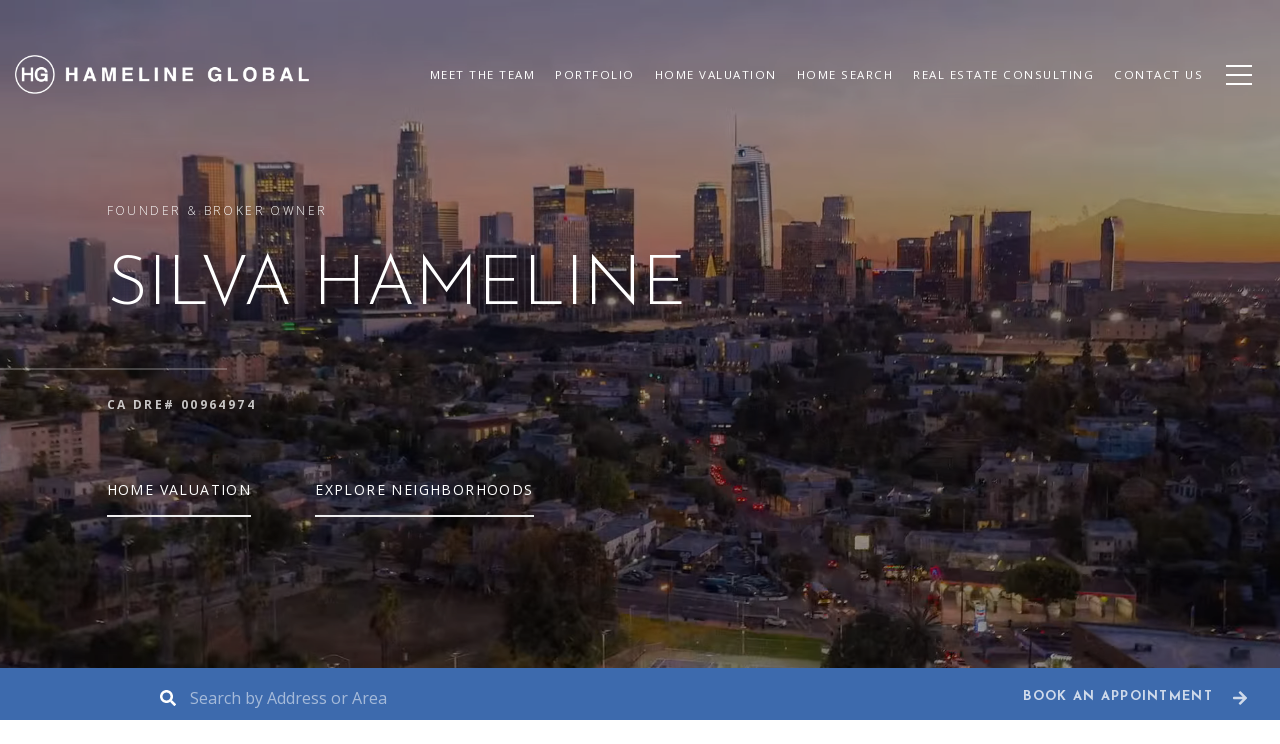

--- FILE ---
content_type: image/svg+xml
request_url: https://media-production.lp-cdn.com/media/3ea79b66-1c39-4ea7-9eb5-65bcbe47e8e7
body_size: 501
content:
<svg xmlns="http://www.w3.org/2000/svg" xmlns:xlink="http://www.w3.org/1999/xlink" xml:space="preserve" id="Layer_1" x="0" y="0" enable-background="new 0 0 33.24 34.87" version="1.1" viewBox="0 0 33.24 34.87"><style>.st0{fill:#2e609e}</style><g><path d="M7.42 22.7v-9.92h.94v4.26h5.87v-4.26h.94v9.92h-.94v-4.86H8.35v4.86h-.93zM21.94 18.37v-.8h4.24v5.13h-.8V21c-.17.29-.38.56-.6.81-.23.24-.48.45-.78.62s-.63.3-1.02.39c-.39.09-.82.14-1.31.14-.62 0-1.2-.11-1.74-.33-.53-.22-.99-.55-1.38-.98-.39-.44-.69-.99-.9-1.65-.22-.66-.32-1.43-.32-2.31 0-.73.09-1.4.28-2.03.18-.63.47-1.18.85-1.64s.86-.83 1.43-1.1c.57-.27 1.25-.4 2.03-.4.52 0 1.01.06 1.47.19.46.13.86.32 1.23.58.36.26.67.59.92.98s.43.85.54 1.38h-.96c-.08-.37-.22-.7-.42-.99a2.943 2.943 0 0 0-1.63-1.19c-.34-.1-.69-.16-1.06-.16-.65 0-1.21.11-1.68.34-.47.23-.85.55-1.16.97-.3.42-.53.92-.67 1.5s-.21 1.22-.21 1.92c0 .55.08 1.07.24 1.57.16.5.39.93.7 1.31s.68.67 1.13.9c.45.22.95.33 1.52.33.27 0 .54-.03.83-.09a3.18 3.18 0 0 0 1.57-.84c.23-.22.43-.49.59-.81.16-.31.26-.64.32-.98s.09-.7.1-1.08h-3.35z" class="st0"/></g><circle cx="16.9" cy="17.76" r="14.67" fill="none" stroke="#6a94bc" stroke-miterlimit="10"/></svg>